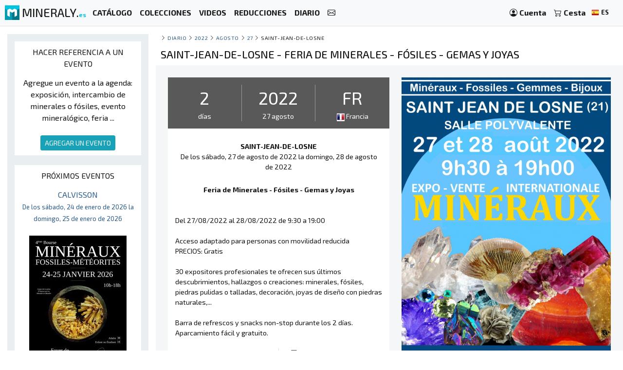

--- FILE ---
content_type: text/html; charset=UTF-8
request_url: https://mineraly.es/calendario/2022/agosto/27/francia-saint-jean-de-losne/feria-de-minerales-fosiles-gemas-y-joyas
body_size: 8178
content:
<!DOCTYPE html>
<html xmlns:og="http://ogp.me/ns#" lang="es">
    <head>

                                    <!-- Google tag (gtag.js) -->
                <script async src="https://www.googletagmanager.com/gtag/js?id=G-3HPTYBT877"></script>
                <script>
                window.dataLayer = window.dataLayer || [];
                function gtag(){dataLayer.push(arguments);}
                gtag('js', new Date());
                gtag('config', 'G-3HPTYBT877');
                </script>
                <!-- Google tag (gtag.js) -->
                <script async src="https://www.googletagmanager.com/gtag/js?id=G-G9MWB7YLDE"></script>
                <script>
                window.dataLayer = window.dataLayer || [];
                function gtag(){dataLayer.push(arguments);}
                gtag('js', new Date());
                gtag('config', 'G-G9MWB7YLDE');
                </script>
                    
        <meta charset="utf-8">
        <meta name="theme-color" content="#343a40">
        <meta http-equiv="X-UA-Compatible" content="IE=edge">
        <meta content="width=device-width, initial-scale=1, maximum-scale=4, user-scalable=yes" name="viewport">
        
                     
    <meta name="author" content="Ravaka & Mineraly">
<title>Saint-Jean-de-Losne, Feria de Minerales - Fósiles - Gemas y Joyas</title>
    <meta name="description" content="Saint-Jean-de-Losne | de los 27 agosto 2022 la 28 agosto 2022 | Del 27/08/2022 al 28/08/2022 de 9:30 a 19:00   Acceso adaptado para personas con movilidad reducida  PRECIOS:...">
    <meta property="og:type" content="article" />
    <meta property="og:title" content="Saint-Jean-de-Losne, Feria de Minerales - Fósiles - Gemas y Joyas" />
    <meta property="og:description" content="Saint-Jean-de-Losne | de los 27 agosto 2022 la 28 agosto 2022 | Del 27/08/2022 al 28/08/2022 de 9:30 a 19:00   Acceso adaptado para personas con movilidad reducida  PRECIOS:..." />
    <meta property="og:url" content="https://mineraly.es/calendario/2022/agosto/27/francia-saint-jean-de-losne/feria-de-minerales-fosiles-gemas-y-joyas" />
    <meta property="og:image" content="https://mineraly.es/calendar/169-salon-mineraux-fossiles-gemmes-et-bijoux.jpg" />

<script type="application/ld+json">
{
    "@context": "http:\/\/schema.org\/",
    "@type": "Event",
    "url": "https:\/\/mineraly.es\/calendario\/2022\/agosto\/27\/francia-saint-jean-de-losne\/feria-de-minerales-fosiles-gemas-y-joyas",
    "name": "Feria de Minerales - F\u00f3siles - Gemas y Joyas",
    "description": "Del 27\/08\/2022 al 28\/08\/2022 de 9:30 a 19:00\r\n\r\n Acceso adaptado para personas con movilidad reducida\r\n PRECIOS: Gratis\r\n\r\n 30 expositores profesionales te ofrecen sus \u00faltimos descubrimientos, hallazgos o creaciones: minerales, f\u00f3siles, piedras pulidas o talladas, decoraci\u00f3n, joyas de dise\u00f1o con piedras naturales,...\r\n\r\n Barra de refrescos y snacks non-stop durante los 2 d\u00edas.\r\n Aparcamiento f\u00e1cil y gratuito.",
    "startDate": "2022-08-27T00:00:00+02:00",
    "endDate": "2022-08-28T00:00:00+02:00",
    "location": {
        "@type": "Place",
        "name": "Place du Port Bernard",
        "address": {
            "@type": "PostalAddress",
            "streetAddress": "Salle polyvalente",
            "addressLocality": "Saint-Jean-de-Losne",
            "postalCode": null,
            "addressCountry": "FR"
        }
    },
    "image": [
        "https:\/\/mineraly.es\/calendar\/169-salon-mineraux-fossiles-gemmes-et-bijoux.jpg"
    ]
}
</script>
        
                        <link rel="icon" type="image/png" href="/assets/mineraly/img/favicon.png?version=4.31">
        
        <link rel="stylesheet" href="https://cdn.jsdelivr.net/npm/bootstrap@4.6.0/dist/css/bootstrap.min.css">
        <link rel="stylesheet" href="https://cdn.jsdelivr.net/npm/bootstrap-slider@11.0.2/dist/css/bootstrap-slider.min.css">
                    <link rel="stylesheet" href="https://cdn.jsdelivr.net/npm/leaflet@1.7.1/dist/leaflet.css">
                
        <link rel="stylesheet" href="/assets/mineraly/css/main.min.css?version=4.31">
        <link rel="stylesheet" href="https://fonts.googleapis.com/css?family=Exo+2:300,300i,400,400i,500,500i,600,600i,700,700i,800&display=swap">
        <link rel="stylesheet" href="https://cdn.jsdelivr.net/npm/bootstrap-icons@1.11.3/font/bootstrap-icons.min.css">

    </head>
    <body>

        
    <nav class="navbar fixed-top navbar-expand-lg navbar-light bg-light navbar-zone border-bottom">
    
    <a class="navbar-brand" href="/" title="Minerales, cristales, fósiles y meteoritos coleccionables.">
        <img src="/assets/mineraly/img/logo.png?version=4.31" width="30" height="30" class="align-top" alt="Minerales, cristales, fósiles y meteoritos coleccionables." title="Minerales, cristales, fósiles y meteoritos coleccionables.">
        <span class="d-none d-sm-inline sitename">MINERALY.<small class="d-none d-sm-inline color-mineraly"><b>es</b></small></span>
    </a>

    <div class="collapse navbar-collapse" id="navbarNav">
        <ul class="navbar-nav mr-auto">
                        <li class="nav-item active">
                <a class="nav-link" href="/shop" title="Catálogo de productos a la venta"><b>CATÁLOGO</b></a>
            </li>
            <li class="nav-item active">
                <a class="nav-link" href="/shop/collections" title="Colecciones de productos a la venta"><b>COLECCIONES</b></a>
            </li>
            <li class="nav-item active">
                <a class="nav-link" href="/shop/videos" title="Videos de productos a la venta"><b>VIDEOS</b></a>
            </li>
            <li class="nav-item active">
                <a class="nav-link" href="/codigos-de-descuento" title="Productos en promoción y códigos de descuento"><b>REDUCCIONES</b></a>
            </li>
                        <li class="nav-item active">
                <a class="nav-link" href="/calendario/becas-exposiciones-ferias-salon" title="Ferias y exposiciones"><b>DIARIO</b></a>
            </li>
            <li class="nav-item active">
                <a class="nav-link" href="/contact" title="Contáctenos"><b><i class="bi bi-envelope"></i></b></a>
            </li>
        </ul>
    </div>
    
    <span class="navbar-text">
    
        <div class="d-flex flex-row order-2 order-lg-3">
            <ul class="navbar-nav flex-row">
                <li class="nav-item active d-inline d-sm-inline d-md-none d-lg-none d-xl-none"><span class="nav-link px-2" title="Buscar productos"><i class="bi bi-search" id="search-button"></i></span></li>
                <li class="nav-item active">
                    <a class="nav-link px-2" href="/account" title="Mi cuenta">
                        <i class="bi bi-person-circle"></i> <div class="d-none d-md-inline"><b>Cuenta</b></div>
                    </a>
                </li>
                <li class="nav-item active dropdown" id="nav-basket">
    <a class="nav-link px-2" href="/basket" title="Ver mi carrito">
        <i class="bi bi-cart2"></i> <div class="d-none d-md-inline"><b>Cesta</b></div>
            </a>
</li>
                <li class="nav-item active p-1">
                    <a href="/locales" title="Minerales, cristales, fósiles y meteoritos coleccionables. lengua" rel="nofollow" data-toggle="modal" data-target="#modalLoad">
                        <img src="/assets/img/flags/es.webp?version=4.31" alt="Mineraly lengua es" title="Mineraly Lengua es" width="16px" height="16px"> <small><b>ES</b></small>
                        <i class="bi bi-caret-down text-light"></i>
                    </a>
                </li>
            </ul>
        </div>
    
    </span>
    
    <button class="navbar-toggler" type="button" data-toggle="collapse" data-target="#navbarNav" aria-controls="navbarNav" aria-expanded="false" aria-label="Toggle navigation">
        <span class="navbar-toggler-icon"></span>
    </button>

</nav>

            
        
    <div class="container-fluid" id="main-zone">
        <div class="row">

            <div class="col-12 col-sm-12 col-md-4 col-lg-3 col-xl-3 order-12 order-sm-12 order-md-4 left-col">
                <div class="left-div">
                
                    
                                            <div class="bloc">

    <div class="text-center bloc-title">
        HACER REFERENCIA A UN EVENTO
    </div>

    <div class="row">
        <div class="col-12 calendar-menu text-center">

            Agregue un evento a la agenda: exposición, intercambio de minerales o fósiles, evento mineralógico, feria ...
            <br><br>
            <a href="/calendario/anadir" title="Agregar un evento">
                <button class="btn btn-sm btn-info">AGREGAR UN EVENTO</button>
            </a>
            
        </div>
    </div>
    
</div>
                                        
                    <div id="category-zone">
                        <div class="bloc">

    <div class="text-center bloc-title">
        PRÓXIMOS EVENTOS
    </div>

    <div class="row">
                    <div class="col-12 text-center">
                <a href="/calendario/2026/enero/24/francia-calvisson/iv-feria-de-minerales-fosiles-y-meteoritos" title="IV Feria de Minerales, Fósiles y Meteoritos">
                    CALVISSON<br>
                    <small>
                         
                            De los sábado, 24 de enero de 2026 la domingo, 25 de enero de 2026
                                            </small>
                                            <br><br>
                        <img src="https://mineraly.es/media/cache/page_200/media/calendar/463-4eme-bourse-aux-mineraux-fossiles-et-meteorites.jpg.bak" title="IV Feria de Minerales, Fósiles y Meteoritos" alt="IV Feria de Minerales, Fósiles y Meteoritos">
                                        <br><br>
                </a>
            </div>
                    <div class="col-12 text-center">
                <a href="/calendario/2026/enero/24/francia-saint-jean-le-blanc/46a-feria-de-minerales-fosiles-y-gemas" title="46ª Feria de Minerales, Fósiles y Gemas">
                    SAINT-JEAN-LE-BLANC<br>
                    <small>
                         
                            De los sábado, 24 de enero de 2026 la domingo, 25 de enero de 2026
                                            </small>
                                            <br><br>
                        <img src="https://mineraly.es/media/cache/page_200/media/calendar/479-46eme-salon-mineraux-fossiles-gemmes-meteorites-cristaux-bien-etre-et-bijoux-de-createurs.jpg.bak" title="46ª Feria de Minerales, Fósiles y Gemas" alt="46ª Feria de Minerales, Fósiles y Gemas">
                                        <br><br>
                </a>
            </div>
                    <div class="col-12 text-center">
                <a href="/calendario/2026/enero/31/francia-guilherand-granges/46-a-bolsa-de-minerales-y-fosiles-de-guilherand-granges" title="46.ª Bolsa de Minerales y Fósiles de Guilherand-Granges">
                    GUILHERAND-GRANGES<br>
                    <small>
                         
                            De los sábado, 31 de enero de 2026 la domingo, 1 de febrero de 2026
                                            </small>
                                            <br><br>
                        <img src="https://mineraly.es/media/cache/page_200/calendar/465-46eme-bourse-mineraux-et-fossiles-de-guilherand-granges.jpg" title="46.ª Bolsa de Minerales y Fósiles de Guilherand-Granges" alt="46.ª Bolsa de Minerales y Fósiles de Guilherand-Granges">
                                        <br><br>
                </a>
            </div>
                    <div class="col-12 text-center">
                <a href="/calendario/2026/enero/31/francia-merpins/exposicion-de-minerales-fosiles-y-joyas-de-diseno-2" title="Exposición de minerales, fósiles y joyas de diseño.">
                    MERPINS<br>
                    <small>
                         
                            De los sábado, 31 de enero de 2026 la domingo, 1 de febrero de 2026
                                            </small>
                                            <br><br>
                        <img src="https://mineraly.es/media/cache/page_200/media/calendar/495-salon-mineraux-fossiles-bijoux-de-createur-15.jpg.bak" title="Exposición de minerales, fósiles y joyas de diseño." alt="Exposición de minerales, fósiles y joyas de diseño.">
                                        <br><br>
                </a>
            </div>
                    <div class="col-12 text-center">
                <a href="/calendario/2026/enero/31/francia-villesiscle/1er-salon-de-minerales-fosiles-y-joyas" title="1er Salón de Minerales, Fósiles y Joyas">
                    VILLESISCLE<br>
                    <small>
                         
                            De los sábado, 31 de enero de 2026 la domingo, 1 de febrero de 2026
                                            </small>
                                            <br><br>
                        <img src="https://mineraly.es/media/cache/page_200/media/calendar/497-1er-salon-mineraux-fossiles-bijoux-3.jpg.bak" title="1er Salón de Minerales, Fósiles y Joyas" alt="1er Salón de Minerales, Fósiles y Joyas">
                                        <br><br>
                </a>
            </div>
            </div>
    
</div>
                    </div>

                </div>
            </div>

            <div class="col-12 col-sm-12 col-md-8 col-lg-9 col-xl-9 order-1 order-sm-1 order-md-8">
                <div class="row">
                    
                    <div class="col-12 ariane">
                                                    <a href="/calendario/anadir" title="Agregar un evento" class="float-right d-block d-md-none">
                                <button class="btn btn-sm btn-info calendar-btn-add">AGREGAR UN EVENTO</button>
                            </a>
                                                <i class="bi bi-chevron-right"></i> <a href="/calendario/becas-exposiciones-ferias-salon" title="Ferias y exposiciones">Diario</a>
                                                    <i class="bi bi-chevron-right"></i> <a href="/calendario/2022" title="Exposición mineral año 2022">2022</a>
                                                                            <i class="bi bi-chevron-right"></i> <a href="/calendario/2022/agosto" title="Exposición mineral agosto 2022">agosto</a>
                                                                            <i class="bi bi-chevron-right"></i> <a href="/calendario/2022/agosto/27" title="Exposición mineral 27 agosto 2022">27</a>
                                                                            <i class="bi bi-chevron-right"></i> Saint-Jean-de-Losne
                                                                    </div>
                </div>
    
                
                

<div id="result-zone">

    <div class="row">
        <div class="col-12 h1-head">
                        
            <h1 class="h1-title">Saint-Jean-de-Losne - Feria de Minerales - Fósiles - Gemas y Joyas</h1>
        </div>
    </div>

    <div class="row panel">
        <div class="col-12 col-sm-12 col-md-12 col-lg-6 col-xl-6 panel-full bg-white">

            <div class="panel-items">
                
                <div class="row">
                    <div class="col-4 text-center panel-border-right">
                        <div class="panel-item-value">2</div>
                        <div class="panel-item-unit">días</div>
                    </div>
                    <div class="col-4 text-center panel-border-right">
                        <div class="panel-item-value">2022</div>
                        <div class="panel-item-unit">27 agosto</div>
                    </div>
                    <div class="col-4 text-center">
                        <div class="panel-item-value">FR</div>
                        <div class="panel-item-unit"><img src="/assets/img/flags/fr.webp"> Francia</div>
                    </div>
                </div>

            </div>

            <div class="col-12 panel-details">
                
                <div class="panel-detail text-center">
                    <br>
                    <b>SAINT-JEAN-DE-LOSNE</b><br>
                     
                        De los sábado, 27 de agosto de 2022 la domingo, 28 de agosto de 2022
                                    </div>
                
                <br>
                <div class="text-center"><b>Feria de Minerales - Fósiles - Gemas y Joyas</b></div>
                <br><br>
                Del 27/08/2022 al 28/08/2022 de 9:30 a 19:00<br />
<br />
 Acceso adaptado para personas con movilidad reducida<br />
 PRECIOS: Gratis<br />
<br />
 30 expositores profesionales te ofrecen sus últimos descubrimientos, hallazgos o creaciones: minerales, fósiles, piedras pulidas o talladas, decoración, joyas de diseño con piedras naturales,...<br />
<br />
 Barra de refrescos y snacks non-stop durante los 2 días.<br />
 Aparcamiento fácil y gratuito.<br>
                <br>
                
                <div class="row">
                    <div class="col-6 panel-border-right-light" style="padding:0 25px">
                        
                        Place du Port Bernard<br>                        Salle polyvalente<br>                         Saint-Jean-de-Losne<br>
                        FRANCIA
                        
                    </div>
                    <div class="col-6 small" style="padding:0 25px">
                        
                                                <i class="bi bi-envelope" aria-hidden="true"></i>&nbsp; <a href="mailto:passionmineraux@outlook.fr" target="_blank">passionmineraux@outlook.fr</a><br>                        <i class="bi bi-phone" aria-hidden="true"></i>&nbsp; 0652214459<br>                        <i class="bi bi-person" aria-hidden="true"></i>&nbsp; Association Passion Minéraux
                    </div>
                </div>
                
            </div>

        </div>
        <div class="col-12 col-sm-12 col-md-12 col-lg-6 col-xl-6 panel-left">
            <img src="https://mineraly.es/media/cache/page_600/calendar/169-salon-mineraux-fossiles-gemmes-et-bijoux.jpg" class="width-100" title="Feria de Minerales - Fósiles - Gemas y Joyas" alt="Feria de Minerales - Fósiles - Gemas y Joyas">
        </div>
    </div>

    <div class="row">
        <div class="col-12 calendar-map">
            <div id="map-event"></div>
        </div>
    </div>

</div>

                
                    <div class="row">
        <div class="col-12 product-zone-title">
            Para descubrir en la tienda :
        </div>
                    <div class="col product-zone">
                                <div class="product-box h-100">
        <div class="search-links">
                            <div class="product_basket_17285">
                                        
    <a href="/basket/add/17285/min" data-toggle="modal" data-target="#modalLoad" class="add-basket" title="Añadir a la cesta" rel="nofollow">
                    <span class="search-link text-dark">
                <i class="bi bi-cart2"></i> 
            </span>
            </a>

                </div>
                    </div>
        <div class="product-box-image">
                                                <div class="triangle triangle-medium triangle-new"></div><div class="triangle-text triangle-text-medium triangle-text-new">NEW</div>
                                                    <a href="/shop/los-fosiles/fosiles-pulidos/amonita/17285" title="Fósil de amonita: autenticidad garantizada" id="media_17285"><img src="https://mineraly.es/media/cache/square_200/product/2025/12/17285/ammonite-sciee-023.jpg" alt="Amonita pulida para muebles de colección – Tesoro de Madagascar" title="Amonita pulida para muebles de colección – Tesoro de Madagascar" width="100%" height="100%"></a>
        </div>
        <div class="product-box-head">
            <div class="product-box-price">
                                                    <div class=""><b>
                        49<sup>€</sup>
                    </b></div>
                            </div>
            <div class="product-box-title">
                                                                <a href="/shop/los-fosiles/fosiles-pulidos/amonita/17285" title="Fósil de amonita: autenticidad garantizada">
                    <img src="/assets/img/flags/mg.webp?version=4.31" alt="Madagascar" title="Amonita minerales de Madagascar" width="16px" height="16px"> amonita
                </a>
            </div>
        </div>
        <div class="product-box-info">
                            <div class="text-center">
                    <small>
                        345 gramos | 
                                                    150x125x15 mm
                                            </small>
                    <div class="pt-2 pb-2">
                        <a href="/shop/los-fosiles/fosiles-pulidos/amonita/17285" title="Fósil de amonita: autenticidad garantizada" class="rounded product-box-button pr-2 pl-2">
                            ver el producto
                        </a>
                    </div>
                </div>
                    </div>
    </div>


            </div>
                    <div class="col product-zone">
                                <div class="product-box h-100">
        <div class="search-links">
                            <div class="product_basket_17547">
                                        
    <a href="/basket/add/17547/min" data-toggle="modal" data-target="#modalLoad" class="add-basket" title="Añadir a la cesta" rel="nofollow">
                    <span class="search-link text-dark">
                <i class="bi bi-cart2"></i> 
            </span>
            </a>

                </div>
                    </div>
        <div class="product-box-image">
                                                <div class="triangle triangle-medium triangle-new"></div><div class="triangle-text triangle-text-medium triangle-text-new">NEW</div>
                                                    <a href="/shop/cristales/cristales-en-ganga/mica/17547" title="Mica sobre cuarzo blanco afgano" id="media_17547"><img src="https://mineraly.es/media/cache/square_200/product/2025/10/17547/mica-tourmaline-04.JPG" alt="Mica cristalizada sobre cuarzo blanco de Afganistán." title="Mica cristalizada sobre cuarzo blanco de Afganistán." width="100%" height="100%"></a>
        </div>
        <div class="product-box-head">
            <div class="product-box-price">
                                                    <div class=""><b>
                        69<sup>€</sup>
                    </b></div>
                            </div>
            <div class="product-box-title">
                                                                <a href="/shop/cristales/cristales-en-ganga/mica/17547" title="Mica sobre cuarzo blanco afgano">
                    <img src="/assets/img/flags/af.webp?version=4.31" alt="Afganistán" title="Mica minerales de Afganistán" width="16px" height="16px"> mica
                </a>
            </div>
        </div>
        <div class="product-box-info">
                            <div class="text-center">
                    <small>
                        460 gramos | 
                                                    130x60x65 mm
                                            </small>
                    <div class="pt-2 pb-2">
                        <a href="/shop/cristales/cristales-en-ganga/mica/17547" title="Mica sobre cuarzo blanco afgano" class="rounded product-box-button pr-2 pl-2">
                            ver el producto
                        </a>
                    </div>
                </div>
                    </div>
    </div>


            </div>
                    <div class="col product-zone">
                                <div class="product-box h-100">
        <div class="search-links">
                            <div class="product_basket_17629">
                                        
    <a href="/basket/add/17629/min" data-toggle="modal" data-target="#modalLoad" class="add-basket" title="Añadir a la cesta" rel="nofollow">
                    <span class="search-link text-dark">
                <i class="bi bi-cart2"></i> 
            </span>
            </a>

                </div>
                    </div>
        <div class="product-box-image">
                                                <div class="triangle triangle-medium triangle-new"></div><div class="triangle-text triangle-text-medium triangle-text-new">NEW</div>
                                                    <a href="/shop/cristales/cristales-en-ganga/epidote/17629" title="Epidota verde sobre una matriz de Marruecos" id="media_17629"><img src="https://mineraly.es/media/cache/square_200/product/2025/11/17629/epidote-cristaux-11.jpg" alt="Epidota verde marroquí sobre una matriz natural" title="Epidota verde marroquí sobre una matriz natural" width="100%" height="100%"></a>
        </div>
        <div class="product-box-head">
            <div class="product-box-price">
                                                    <div class=""><b>
                        69<sup>€</sup>
                    </b></div>
                            </div>
            <div class="product-box-title">
                                                                <a href="/shop/cristales/cristales-en-ganga/epidote/17629" title="Epidota verde sobre una matriz de Marruecos">
                    <img src="/assets/img/flags/ma.webp?version=4.31" alt="Marruecos" title="Epidote minerales de Marruecos" width="16px" height="16px"> epidote
                </a>
            </div>
        </div>
        <div class="product-box-info">
                            <div class="text-center">
                    <small>
                        210 gramos | 
                                                    90x70x40 mm
                                            </small>
                    <div class="pt-2 pb-2">
                        <a href="/shop/cristales/cristales-en-ganga/epidote/17629" title="Epidota verde sobre una matriz de Marruecos" class="rounded product-box-button pr-2 pl-2">
                            ver el producto
                        </a>
                    </div>
                </div>
                    </div>
    </div>


            </div>
                    <div class="col product-zone">
                                <div class="product-box h-100">
        <div class="search-links">
                            <div class="product_basket_17581">
                                        
    <a href="/basket/add/17581/min" data-toggle="modal" data-target="#modalLoad" class="add-basket" title="Añadir a la cesta" rel="nofollow">
                    <span class="search-link text-dark">
                <i class="bi bi-cart2"></i> 
            </span>
            </a>

                </div>
                    </div>
        <div class="product-box-image">
                                                <div class="triangle triangle-medium triangle-new"></div><div class="triangle-text triangle-text-medium triangle-text-new">NEW</div>
                                                    <a href="/shop/cristales/cristalizacion/baritina/17581" title="Cristales de barita Marruecos" id="media_17581"><img src="https://mineraly.es/media/cache/square_200/product/2025/11/17581/barytine-brune-cristaux-27.jpg" alt="Barita cristalina del yacimiento de Ouichane" title="Barita cristalina del yacimiento de Ouichane" width="100%" height="100%"></a>
        </div>
        <div class="product-box-head">
            <div class="product-box-price">
                                                    <div class=""><b>
                        59<sup>€</sup>
                    </b></div>
                            </div>
            <div class="product-box-title">
                                                                <a href="/shop/cristales/cristalizacion/baritina/17581" title="Cristales de barita Marruecos">
                    <img src="/assets/img/flags/ma.webp?version=4.31" alt="Marruecos" title="Baritina minerales de Marruecos" width="16px" height="16px"> baritina
                </a>
            </div>
        </div>
        <div class="product-box-info">
                            <div class="text-center">
                    <small>
                        225 gramos | 
                                                    95x60x55 mm
                                            </small>
                    <div class="pt-2 pb-2">
                        <a href="/shop/cristales/cristalizacion/baritina/17581" title="Cristales de barita Marruecos" class="rounded product-box-button pr-2 pl-2">
                            ver el producto
                        </a>
                    </div>
                </div>
                    </div>
    </div>


            </div>
                    <div class="col product-zone">
                                <div class="product-box h-100">
        <div class="search-links">
                            <div class="product_basket_17578">
                                        
    <a href="/basket/add/17578/min" data-toggle="modal" data-target="#modalLoad" class="add-basket" title="Añadir a la cesta" rel="nofollow">
                    <span class="search-link text-dark">
                <i class="bi bi-cart2"></i> 
            </span>
            </a>

                </div>
                    </div>
        <div class="product-box-image">
                                                <div class="triangle triangle-medium triangle-new"></div><div class="triangle-text triangle-text-medium triangle-text-new">NEW</div>
                                                    <a href="/shop/cristales/cristalizacion/baritina/17578" title="cristales laminares de barita" id="media_17578"><img src="https://mineraly.es/media/cache/square_200/product/2025/11/17578/barytine-brune-cristaux-24.jpg" alt="Cristales laminares de barita marroquí" title="Cristales laminares de barita marroquí" width="100%" height="100%"></a>
        </div>
        <div class="product-box-head">
            <div class="product-box-price">
                                                    <div class=""><b>
                        49<sup>€</sup>
                    </b></div>
                            </div>
            <div class="product-box-title">
                                                                <a href="/shop/cristales/cristalizacion/baritina/17578" title="cristales laminares de barita">
                    <img src="/assets/img/flags/ma.webp?version=4.31" alt="Marruecos" title="Baritina minerales de Marruecos" width="16px" height="16px"> baritina
                </a>
            </div>
        </div>
        <div class="product-box-info">
                            <div class="text-center">
                    <small>
                        190 gramos | 
                                                    120x65x45 mm
                                            </small>
                    <div class="pt-2 pb-2">
                        <a href="/shop/cristales/cristalizacion/baritina/17578" title="cristales laminares de barita" class="rounded product-box-button pr-2 pl-2">
                            ver el producto
                        </a>
                    </div>
                </div>
                    </div>
    </div>


            </div>
                    <div class="col product-zone">
                                <div class="product-box h-100">
        <div class="search-links">
                            <div class="product_basket_17627">
                                        
    <a href="/basket/add/17627/min" data-toggle="modal" data-target="#modalLoad" class="add-basket" title="Añadir a la cesta" rel="nofollow">
                    <span class="search-link text-dark">
                <i class="bi bi-cart2"></i> 
            </span>
            </a>

                </div>
                    </div>
        <div class="product-box-image">
                                                <div class="triangle triangle-medium triangle-new"></div><div class="triangle-text triangle-text-medium triangle-text-new">NEW</div>
                                                    <a href="/shop/cristales/cristales-en-ganga/epidote/17627" title="Espécimen de epidote Marruecos" id="media_17627"><img src="https://mineraly.es/media/cache/square_200/product/2025/11/17627/epidote-cristaux-09.jpg" alt="Epidote de Imilchil en la roca original" title="Epidote de Imilchil en la roca original" width="100%" height="100%"></a>
        </div>
        <div class="product-box-head">
            <div class="product-box-price">
                                                    <div class=""><b>
                        49<sup>€</sup>
                    </b></div>
                            </div>
            <div class="product-box-title">
                                                                <a href="/shop/cristales/cristales-en-ganga/epidote/17627" title="Espécimen de epidote Marruecos">
                    <img src="/assets/img/flags/ma.webp?version=4.31" alt="Marruecos" title="Epidote minerales de Marruecos" width="16px" height="16px"> epidote
                </a>
            </div>
        </div>
        <div class="product-box-info">
                            <div class="text-center">
                    <small>
                        125 gramos | 
                                                    80x50x40 mm
                                            </small>
                    <div class="pt-2 pb-2">
                        <a href="/shop/cristales/cristales-en-ganga/epidote/17627" title="Espécimen de epidote Marruecos" class="rounded product-box-button pr-2 pl-2">
                            ver el producto
                        </a>
                    </div>
                </div>
                    </div>
    </div>


            </div>
                    <div class="col product-zone">
                                <div class="product-box h-100">
        <div class="search-links">
                            <div class="product_basket_17282">
                                        
    <a href="/basket/add/17282/min" data-toggle="modal" data-target="#modalLoad" class="add-basket" title="Añadir a la cesta" rel="nofollow">
                    <span class="search-link text-dark">
                <i class="bi bi-cart2"></i> 
            </span>
            </a>

                </div>
                    </div>
        <div class="product-box-image">
                                                <div class="triangle triangle-medium triangle-new"></div><div class="triangle-text triangle-text-medium triangle-text-new">NEW</div>
                                                    <a href="/shop/los-fosiles/fosiles-pulidos/amonita/17282" title="Salón de Amonita Pulida – Encanto Bruto y Pulido" id="media_17282"><img src="https://mineraly.es/media/cache/square_200/product/2025/12/17282/ammonite-sciee-017.jpg" alt="Decoración de sala de estar con fósil de amonita: espécimen geológico crudo/pulido" title="Decoración de sala de estar con fósil de amonita: espécimen geológico crudo/pulido" width="100%" height="100%"></a>
        </div>
        <div class="product-box-head">
            <div class="product-box-price">
                                                    <div class=""><b>
                        49<sup>€</sup>
                    </b></div>
                            </div>
            <div class="product-box-title">
                                                                <a href="/shop/los-fosiles/fosiles-pulidos/amonita/17282" title="Salón de Amonita Pulida – Encanto Bruto y Pulido">
                    <img src="/assets/img/flags/mg.webp?version=4.31" alt="Madagascar" title="Amonita minerales de Madagascar" width="16px" height="16px"> amonita
                </a>
            </div>
        </div>
        <div class="product-box-info">
                            <div class="text-center">
                    <small>
                        345 gramos | 
                                                    155x125x55 mm
                                            </small>
                    <div class="pt-2 pb-2">
                        <a href="/shop/los-fosiles/fosiles-pulidos/amonita/17282" title="Salón de Amonita Pulida – Encanto Bruto y Pulido" class="rounded product-box-button pr-2 pl-2">
                            ver el producto
                        </a>
                    </div>
                </div>
                    </div>
    </div>


            </div>
                    <div class="col product-zone">
                                <div class="product-box product-box-pro h-100">
        <div class="search-links">
                            <div class="product_basket_17904">
                                        
    <a href="/basket/add/17904/min" data-toggle="modal" data-target="#modalLoad" class="add-basket" title="Añadir a la cesta" rel="nofollow">
                    <span class="search-link text-danger">
                <i class="bi bi-cart2"></i> 
            </span>
            </a>

                </div>
                    </div>
        <div class="product-box-image">
                            <div class="icone-pro-min">
                    <i class="bi bi-lock-fill"></i> PRO
                </div>
                                    <a href="/shop/objetos/rebanadas/aragonita/17904" title="Rebanada de piedra de aragonita verde natural España 585gr mm" id="media_17904"><img src="https://mineraly.es/media/cache/square_200/product/pro/17904-aragonite-085517.jpg" alt="Rebanada de piedra de aragonita verde natural" title="Rebanada de piedra de aragonita verde natural" width="100%" height="100%"></a>
        </div>
        <div class="product-box-head">
            <div class="product-box-price">
                                                    <a href="/pro/info" class="text-danger small" data-toggle="modal" data-target="#modalLoad" title="Productos reservados a profesionales y revendedores de minerales.">
                        <i class="bi bi-question-circle-fill"></i>
                    </a>
                            </div>
            <div class="product-box-title">
                                                                <a href="/shop/objetos/rebanadas/aragonita/17904" title="Rebanada de piedra de aragonita verde natural España 585gr mm">
                    <img src="/assets/img/flags/es.webp?version=4.31" alt="España" title="Aragonita minerales de España" width="16px" height="16px"> aragonita
                </a>
            </div>
        </div>
        <div class="product-box-info">
                            <div class="text-center">
                    <small>
                        585 gramos | 
                                                    9 productos
                                            </small>
                    <div class="pt-2 pb-2">
                        <a href="/shop/objetos/rebanadas/aragonita/17904" title="Rebanada de piedra de aragonita verde natural España 585gr mm" class="rounded product-box-button-pro pr-2 pl-2">
                            ver el producto
                        </a>
                    </div>
                </div>
                    </div>
    </div>


            </div>
                    <div class="col product-zone">
                                <div class="product-box h-100">
        <div class="search-links">
                            <div class="product_basket_17476">
                                        
    <a href="/basket/add/17476/min" data-toggle="modal" data-target="#modalLoad" class="add-basket" title="Añadir a la cesta" rel="nofollow">
                    <span class="search-link text-dark">
                <i class="bi bi-cart2"></i> 
            </span>
            </a>

                </div>
                    </div>
        <div class="product-box-image">
                                                <div class="triangle triangle-medium triangle-new"></div><div class="triangle-text triangle-text-medium triangle-text-new">NEW</div>
                                                    <a href="/shop/adorno/piedras-pulidas/labradorita/17476" title="Adorno de Labradorita 1,655 kg Piedra Natural" id="media_17476"><img src="https://mineraly.es/media/cache/square_200/product/2025/12/17476/labradorite-madagascar-201.jpg" alt="Adorno de labradorita pulida, piedra natural" title="Adorno de labradorita pulida, piedra natural" width="100%" height="100%"></a>
        </div>
        <div class="product-box-head">
            <div class="product-box-price">
                                                    <div class=""><b>
                        79<sup>€</sup>
                    </b></div>
                            </div>
            <div class="product-box-title">
                                                                <a href="/shop/adorno/piedras-pulidas/labradorita/17476" title="Adorno de Labradorita 1,655 kg Piedra Natural">
                    <img src="/assets/img/flags/mg.webp?version=4.31" alt="Madagascar" title="Labradorita minerales de Madagascar" width="16px" height="16px"> labradorita
                </a>
            </div>
        </div>
        <div class="product-box-info">
                            <div class="text-center">
                    <small>
                        1.66 kilo | 
                                                    125x55x135 mm
                                            </small>
                    <div class="pt-2 pb-2">
                        <a href="/shop/adorno/piedras-pulidas/labradorita/17476" title="Adorno de Labradorita 1,655 kg Piedra Natural" class="rounded product-box-button pr-2 pl-2">
                            ver el producto
                        </a>
                    </div>
                </div>
                    </div>
    </div>


            </div>
                    <div class="col product-zone">
                                <div class="product-box h-100">
        <div class="search-links">
                            <div class="product_basket_17475">
                                        
    <a href="/basket/add/17475/min" data-toggle="modal" data-target="#modalLoad" class="add-basket" title="Añadir a la cesta" rel="nofollow">
                    <span class="search-link text-dark">
                <i class="bi bi-cart2"></i> 
            </span>
            </a>

                </div>
                    </div>
        <div class="product-box-image">
                                                <div class="triangle triangle-medium triangle-new"></div><div class="triangle-text triangle-text-medium triangle-text-new">NEW</div>
                                                    <a href="/shop/adorno/piedras-pulidas/labradorita/17475" title="Pequeño adorno de labradorita pulida (1015 g)" id="media_17475"><img src="https://mineraly.es/media/cache/square_200/product/2025/12/17475/labradorite-madagascar-195.jpg" alt="Pequeño adorno de labradorita pulida, Madagascar" title="Pequeño adorno de labradorita pulida, Madagascar" width="100%" height="100%"></a>
        </div>
        <div class="product-box-head">
            <div class="product-box-price">
                                                    <div class=""><b>
                        49<sup>€</sup>
                    </b></div>
                            </div>
            <div class="product-box-title">
                                                                <a href="/shop/adorno/piedras-pulidas/labradorita/17475" title="Pequeño adorno de labradorita pulida (1015 g)">
                    <img src="/assets/img/flags/mg.webp?version=4.31" alt="Madagascar" title="Labradorita minerales de Madagascar" width="16px" height="16px"> labradorita
                </a>
            </div>
        </div>
        <div class="product-box-info">
                            <div class="text-center">
                    <small>
                        1.02 kilo | 
                                                    100x40x110 mm
                                            </small>
                    <div class="pt-2 pb-2">
                        <a href="/shop/adorno/piedras-pulidas/labradorita/17475" title="Pequeño adorno de labradorita pulida (1015 g)" class="rounded product-box-button pr-2 pl-2">
                            ver el producto
                        </a>
                    </div>
                </div>
                    </div>
    </div>


            </div>
                    <div class="col product-zone">
                                <div class="product-box h-100">
        <div class="search-links">
                            <div class="product_basket_17596">
                                        
    <a href="/basket/add/17596/min" data-toggle="modal" data-target="#modalLoad" class="add-basket" title="Añadir a la cesta" rel="nofollow">
                    <span class="search-link text-dark">
                <i class="bi bi-cart2"></i> 
            </span>
            </a>

                </div>
                    </div>
        <div class="product-box-image">
                                                <div class="triangle triangle-medium triangle-new"></div><div class="triangle-text triangle-text-medium triangle-text-new">NEW</div>
                                                    <a href="/shop/cristales/cristales-en-ganga/fluorite/17596" title="Fluorita verde de Tourog" id="media_17596"><img src="https://mineraly.es/media/cache/square_200/product/2025/11/17596/fluorite-cube-cristal-14.jpg" alt="Ejemplar geológico de fluorita: piedra marroquí con cristales" title="Ejemplar geológico de fluorita: piedra marroquí con cristales" width="100%" height="100%"></a>
        </div>
        <div class="product-box-head">
            <div class="product-box-price">
                                                    <div class=""><b>
                        49<sup>€</sup>
                    </b></div>
                            </div>
            <div class="product-box-title">
                                                                <a href="/shop/cristales/cristales-en-ganga/fluorite/17596" title="Fluorita verde de Tourog">
                    <img src="/assets/img/flags/ma.webp?version=4.31" alt="Marruecos" title="Fluorita minerales de Marruecos" width="16px" height="16px"> fluorita
                </a>
            </div>
        </div>
        <div class="product-box-info">
                            <div class="text-center">
                    <small>
                        270 gramos | 
                                                    100x75x35 mm
                                            </small>
                    <div class="pt-2 pb-2">
                        <a href="/shop/cristales/cristales-en-ganga/fluorite/17596" title="Fluorita verde de Tourog" class="rounded product-box-button pr-2 pl-2">
                            ver el producto
                        </a>
                    </div>
                </div>
                    </div>
    </div>


            </div>
                    <div class="col product-zone">
                                <div class="product-box h-100">
        <div class="search-links">
                            <div class="product_basket_17593">
                                        
    <a href="/basket/add/17593/min" data-toggle="modal" data-target="#modalLoad" class="add-basket" title="Añadir a la cesta" rel="nofollow">
                    <span class="search-link text-dark">
                <i class="bi bi-cart2"></i> 
            </span>
            </a>

                </div>
                    </div>
        <div class="product-box-image">
                                                <div class="triangle triangle-medium triangle-new"></div><div class="triangle-text triangle-text-medium triangle-text-new">NEW</div>
                                                    <a href="/shop/cristales/cristales-en-ganga/fluorite/17593" title="Fluorita verde de Marruecos - Ejemplar mineral en bruto" id="media_17593"><img src="https://mineraly.es/media/cache/square_200/product/2025/11/17593/fluorite-cube-cristal-11.jpg" alt="Fluorita verde de Marruecos: Ejemplar de colección sobre ganga" title="Fluorita verde de Marruecos: Ejemplar de colección sobre ganga" width="100%" height="100%"></a>
        </div>
        <div class="product-box-head">
            <div class="product-box-price">
                                                    <div class=""><b>
                        89<sup>€</sup>
                    </b></div>
                            </div>
            <div class="product-box-title">
                                                                <a href="/shop/cristales/cristales-en-ganga/fluorite/17593" title="Fluorita verde de Marruecos - Ejemplar mineral en bruto">
                    <img src="/assets/img/flags/ma.webp?version=4.31" alt="Marruecos" title="Fluorita minerales de Marruecos" width="16px" height="16px"> fluorita
                </a>
            </div>
        </div>
        <div class="product-box-info">
                            <div class="text-center">
                    <small>
                        670 gramos | 
                                                    130x100x60 mm
                                            </small>
                    <div class="pt-2 pb-2">
                        <a href="/shop/cristales/cristales-en-ganga/fluorite/17593" title="Fluorita verde de Marruecos - Ejemplar mineral en bruto" class="rounded product-box-button pr-2 pl-2">
                            ver el producto
                        </a>
                    </div>
                </div>
                    </div>
    </div>


            </div>
            </div>


            </div>
        </div>
    </div>

                <div class="container-fluid footer">
        <div class="row">
            <div class="col-12 text-center">
                
                <div class="footer-link">
                                                                                                                        <a href="/info/condiciones-generales-de-venta-y-uso" title="Condiciones generales de venta y uso">Condiciones</a>&nbsp;&bull;&nbsp;
                                                                                                                            <a href="/info/notas-legales" title="Notas legales">Notas legales</a>&nbsp;&bull;&nbsp;
                                                                                                                            <a href="/info/declaracion-de-privacidad" title="Confidencialidad">Confidencialidad</a>&nbsp;&bull;&nbsp;
                                                                                                                            <a href="/info/quienes-somos" title="Quiénes somos ?">Quiénes somos ?</a>&nbsp;&bull;&nbsp;
                                                                                                                            <a href="/info/devolucion-y-entrega" title="Política de devolución y tiempos de entrega">Devolución y entrega</a>&nbsp;&bull;&nbsp;
                                                                <a href="/pro/info" data-toggle="modal" data-target="#modalLoad" title="Crea una cuenta profesional">
                        Acceso profesional
                    </a>&nbsp;&bull;&nbsp;
                    Ravaka <b>&</b> Mineraly Rennes France
                </div>
                
                <div class="footer-link-social">
                    <a href="/blog" title="Blog Mineraly"><i class="bi bi-file-earmark-text-fill"></i> Blog Mineraly</a> 
                                                                <a href="https://www.facebook.com/mineraly.fr/" target="_blank" title="Ravaka et Mineraly Facebook"><i class="bi bi-facebook"></i> Facebook</a>
                                            <a href="https://www.instagram.com/mineraly.fr/" target="_blank" title="Ravaka et Mineraly Instagram"><i class="bi bi-instagram"></i> Instagram</a>
                                        &nbsp; <i class="bi bi-telephone"></i> 07 67 76 45 88 &nbsp; <i class="bi bi-envelope"></i> <a href="mailto:contact&commat;mineraly&period;es" title="Contacte con nosotros por correo electrónico">contact&commat;mineraly&period;es</a> &nbsp; <i class="bi bi-globe"></i> <a href="https://mineraly.fr" target="_blank" title="Minerales, cristales, fósiles y meteoritos coleccionables.">https://mineraly.fr</a> &nbsp; <i class="bi bi-globe"></i> <a href="https://cristaly.eu/es" target="_blank" title="Venta de cristales, minerales, fósiles y piedras de colección: piezas únicas, raras, estéticas u originales para colección y ornamentación">https://cristaly.eu/es</a>
                </div>

                <div class="footer-link-locale">
                                                                <a href="https://mineraly.fr" title="Français : https://mineraly.fr">
                            <img src="/assets/img/flags/fr.webp?version=4.31" alt="Français : https://mineraly.fr" title="Français : https://mineraly.fr" width="16px" height="16px"> mineraly.fr
                        </a>
                                                    &bull;
                                                                    <a href="https://mineraly.co.uk" title="English : https://mineraly.co.uk">
                            <img src="/assets/img/flags/gb.webp?version=4.31" alt="English : https://mineraly.co.uk" title="English : https://mineraly.co.uk" width="16px" height="16px"> mineraly.co.uk
                        </a>
                                                    &bull;
                                                                    <a href="https://mineraly.com.de" title="Deutsch : https://mineraly.com.de">
                            <img src="/assets/img/flags/de.webp?version=4.31" alt="Deutsch : https://mineraly.com.de" title="Deutsch : https://mineraly.com.de" width="16px" height="16px"> mineraly.com.de
                        </a>
                                                    &bull;
                                                                    <a href="https://mineraly.it" title="Italiano : https://mineraly.it">
                            <img src="/assets/img/flags/it.webp?version=4.31" alt="Italiano : https://mineraly.it" title="Italiano : https://mineraly.it" width="16px" height="16px"> mineraly.it
                        </a>
                                                    &bull;
                                                                    <a href="https://mineraly.es" title="Español : https://mineraly.es">
                            <img src="/assets/img/flags/es.webp?version=4.31" alt="Español : https://mineraly.es" title="Español : https://mineraly.es" width="16px" height="16px"> mineraly.es
                        </a>
                                                    &bull;
                                                                    <a href="https://mineraly.nl" title="Nederlands : https://mineraly.nl">
                            <img src="/assets/img/flags/nl.webp?version=4.31" alt="Nederlands : https://mineraly.nl" title="Nederlands : https://mineraly.nl" width="16px" height="16px"> mineraly.nl
                        </a>
                                                    &bull;
                                                                    <a href="https://mineraly.pt" title="Português : https://mineraly.pt">
                            <img src="/assets/img/flags/pt.webp?version=4.31" alt="Português : https://mineraly.pt" title="Português : https://mineraly.pt" width="16px" height="16px"> mineraly.pt
                        </a>
                                                    &bull;
                                                                    <a href="https://mineraly.se" title="Sverige : https://mineraly.se">
                            <img src="/assets/img/flags/se.webp?version=4.31" alt="Sverige : https://mineraly.se" title="Sverige : https://mineraly.se" width="16px" height="16px"> mineraly.se
                        </a>
                                                            </div>
                
                <div class="footer-link-payment">
                    <img src="/assets/img/logo-paypal.png?version=4.31" alt="Metodos de pago Paypal" title="Metodos de pago Paypal" width="33px" height="20px">
                    <img src="/assets/img/logo-visa.png?version=4.31" alt="Metodos de pago Visa" title="Metodos de pago Visa" width="33px" height="20px">
                    <img src="/assets/img/logo-mastercard.png?version=4.31" alt="Metodos de pago Mastercard" title="Metodos de pago Mastercard" width="33px" height="20px">
                    <img src="/assets/img/logo-amex.png?version=4.31" alt="Metodos de pago Amex" title="Metodos de pago Amex" width="33px" height="20px">
                    <img src="/assets/img/logo-check.png?version=4.31" alt="Metodos de pago cheque" title="Metodos de pago cheque" width="33px" height="20px">
                    <img src="/assets/img/logo-transfer.png?version=4.31" alt="Metodos de pago transferencia" title="Metodos de pago transferencia" width="33px" height="20px">
                </div>

            </div>
        </div>
    </div>




        
        <div id="modalLoad" class="modal fade modal-refresh" role="dialog">
            <div class="modal-dialog modal-lg">
                <div class="modal-content">
                    <div class="modal-waiting"><div class="spinner-grow text-info modal-spinner"></div><br><br><br><strong>Chargement...</strong><br></div>
                </div>
            </div>
        </div>

        <script src="https://cdn.jsdelivr.net/npm/jquery@3.6.0/dist/jquery.min.js"></script>
        <script src="https://cdn.jsdelivr.net/npm/bootstrap@4.6.0/dist/js/bootstrap.bundle.min.js"></script>
        <script src="https://cdn.jsdelivr.net/npm/bootstrap-slider@11.0.2/dist/bootstrap-slider.min.js"></script>
        <script src="https://cdn.jsdelivr.net/npm/minigrid@3.1.1/src/index.min.js"></script>
        <script src="https://cdn.jsdelivr.net/npm/bootbox@5.5.2/bootbox.all.min.js"></script>
                            <script src="https://cdn.jsdelivr.net/npm/leaflet@1.7.1/dist/leaflet-src.min.js"></script>
                <script src="/assets/mineraly/js/main.min.js?version=4.31"></script>

            
    <script>
        $(function () {
        
            var map = L.map('map-event', {
                dragging: false,
                tap: false
            }).setView([47.10420055, 5.2659759440432], 14);
            
            if($('#map-events').width() > 1024)
            {
                map.dragging.enable();
            }

            L.tileLayer('https://{s}.tile.openstreetmap.org/{z}/{x}/{y}.png', {
                maxZoom: 18,
                attribution: '© OpenStreetMap contributors',
            }).addTo(map);

            var myIcon = L.divIcon({
                iconSize: new L.Point(25, 41), 
                iconAnchor: [12, 41],
                className: 'mapicon-futur'
            });

            // you can set .my-div-icon styles in CSS
            var marker = new L.marker(
                [47.10420055, 5.2659759440432],
                {
                    icon: myIcon,
                }
            ).addTo(map);
            
        });
    </script>


    </body>
</html>

--- FILE ---
content_type: text/css
request_url: https://mineraly.es/assets/mineraly/css/main.min.css?version=4.31
body_size: 7994
content:
body {
    font-family: 'Exo 2', sans-serif;
    color: #151515;
}

input:invalid {
    border: 2px solid lightpink;
}

p {
    margin: 0 0 10px;
}

.pagination {
    font-size: 0.9em;
}

.pagination .page-item.active .page-link {
    z-index: 3;
    color: #fff;
    background-color: #275987;
    border-color: #275987;
}

.responsive-iframe-container {
    position: relative;
    overflow: hidden;
    padding-top: 56.25%;
    /* Pour un ratio de 16:9 */
}

.responsive-iframe-container iframe {
    position: absolute;
    top: 0;
    left: 0;
    width: 100%;
    height: 100%;
}

.page-link {
    color: #275987;
}

blockquote {
    margin: 15px;
    padding: 15px;
    background: #fbfbfb;
    border-radius: 5px;
    border-left: 5px solid #eeeeee;
    font-style: italic;
    font-family: verdana;
    font-size: 0.9em;
}

.video {
    width: 100%;
    height: 100%;
    z-index: 800;
}

.captcha_image {
    float: left;
    margin-right: 6px;
}

.captcha_input {
    float: left;
    margin-right: 6px;
    width: 100px;
}

.table-basket td {
    padding: 0.45rem;
}

.nosy-basket {
    background: white;
}

.nosy-basket img {
    height: 55px;
    float: left;
}

/************************************************************************ CONTACT *****************************************************************************************/

.contact-mail {
    max-width: 250px;
}

/************************************************************************ PAGE *****************************************************************************************/

.page-title {
    font-size: 1.1em;
    padding-bottom: 15px
}

.page-text {
    font-size: .95em;
}

.page-text>h2{
    font-size: 1.4em;
    padding-top:15px;
    padding-bottom:10px;
}

.page-text>h2::before {
    content: "➡️ ";
    font-size: 0.9em; /* Change la taille de l'icône */
    margin-right: 5px; /* Ajoute une marge à droite de l'icône */
}

.page-text>h3 {
    font-size: 1.2em;
    padding-top:15px;
    padding-bottom:10px;
    margin-left: 25px;
}

.page-date {
    font-size: .7em;
    padding: 0 0 10px 0;
}

.page-banner {
    padding: 25px;
    background: #f5f6f8;
}

.page-banner img {
    cursor: zoom-in;
}

.page-gallery {
    padding: 0;
}

.page-gallery-div {
    margin: 5px;
    padding: 8px;
    background: #f5f6f8;
}

.page-gallery-div:hover {
    background: #d2d2d2;
}

.page-gallery:hover img {
    cursor: zoom-in;
}

.page-bloc {
    padding-left: 0px
}

.page-box {
    border: 1px solid #efefef;
    margin-bottom: 15px;
}

.page-box-title {
    font-size: 0.9em;
    background: #fafafa;
    padding: 5px;
    text-transform: uppercase;
}

.page-box-text {
    overflow: auto;
    padding: 15px;
    font-size: .8em;
    letter-spacing: .03em;
}

.page-box-text h2 {
    font-size: 1.1em;
}

.page-box-img {
    float: left;
    margin-right: 15px;
    max-width: 125px;
}

.page-box-img-mini {
    float: left;
    margin-right: 5px;
    margin-bottom: 5px;
    max-width: 40px;
}

.page-box-button {
    margin-top: 10px;
}

.page-credit-container, .page-credit-container-banner {
    position: relative;
}

.page-credit {
    background: rgba(0, 0, 0, 0.15);
    position: absolute;
    padding: 4px 8px;
    font-size: 10px;
    right: 0;
    bottom: 0;
    color: #fff;
}

.page-credit a {
    color: #fff;
}

/************************************************************************ DIVERS *****************************************************************************************/

.text-2-0 {
    font-size: 2em;
}

.text-1-4 {
    font-size: 1.6em;
}

.h1-head {
    padding: 0 10px;
}

.h1-title {
    font-size: 1.35em;
    margin: 5px 0 10px 0;
    text-transform: uppercase
}

.listing-text{
    padding:0 10px 15px 10px;
}

.links-zones{
    padding-bottom:15px;
}

.item-count{
    padding:0 10px 10px 10px;
}

.links-zone {
    min-width: 300px;
    max-width: 500px;
    padding:10px;
    margin:10px;
    box-shadow: 0 0rem 0.8rem rgba(0, 0, 0, .18) !important;
    background: #ffffff;
}

a.links-link{
    color:rgb(36, 36, 36);
}

.links-title {
    font-size: 1.1em;
    margin-bottom:10px;
    padding:0;
    text-transform: uppercase
}

.links-text {
    font-size: 0.9em;
}

.links-img{
    float:left;
    padding:0 15px 0 0;
    width:90px;
}

.h1-periodic {
    color: #ffffff;
}

.bg-white {
    ;
    background: #ffffff;
}

.nomargin {
    margin: 0;
}

.nopadding {
    padding: 0;
}

.padding-10 {
    padding: 10px;
}

.padding-15 {
    padding: 15px;
}

.width-100 {
    width: 100%
}

.height-100 {
    height: 100%
}

.float-right {
    float: right
}

.float-left {
    float: left
}

#main-zone {
    margin-top: 70px;
}

.left-div {
    padding: 15px;
    background: #e9eff1;
}

#main-zone-map {
    margin-top: 50px;
    padding: 0;
}

#main-zone-calendar {
    margin-top: 20px;
    max-width: 1500px
}

#main-zone-periodic {
    margin-top: 0px;
    padding: 0;
}

a {
    color: #275987;
    transition: .5s
}

a:active,
a:focus,
a:hover {
    color: #222;
    outline: 0;
    text-decoration: none
}

.chakra-root {
    color: #A25701;
}

.chakra-sacral {
    color: #B26001;
}

.chakra-solar {
    color: #856F00;
}

.chakra-heart {
    color: #50800F;
}

.chakra-throat {
    color: #007794;
}

.chakra-eye {
    color: #8F20F8;
}

.chakra-crown {
    color: #C700C3;
}

.element-earth {
    color: #4C8500;
}

.element-water {
    color: #0075C2;
}

.element-air {
    color: #1C80A1;
}

.element-fire {
    color: #A85A00;
}

.font-size-09 {
    font-size: 0.9em;
}

.font-size-1-4 {
    font-size: 1.4em;
}

.font-size-2 {
    font-size: 2em;
}

.font-size-3 {
    font-size: 3em;
}

.font-size-4 {
    font-size: 4em;
}

.font-size-5 {
    font-size: 5em;
}

.font-size-6 {
    font-size: 6em;
}

.modal-spinner {
    width: 6rem;
    height: 6rem;
}

.star-on {
    color: #efef81
}

.star-off {
    color: #9e9e9e
}

.star-size-2 {
    font-size: 2em;
}

.form-input-padding {
    padding: 0 10px
}

.form-input-padding2 {
    padding: 10px 0
}

.color-aqua {
    background: #a6f0fb
}

.color-sanmarino {
    background: #3f51b5
}

.color-dodgerblue {
    background: #2196f3
}

.color-cerulean {
    background: #70d1fd
}

.color-robinseggblue {
    background: #00bcd4
}

.color-persiangreen {
    background: #009688
}

.color-sushi {
    background: #67b96b
}

.color-fruitsalad {
    background: #6cdc71
}

.color-pear {
    background: #cddc39
}

.color-beige {
    background: #fef0d7
}

.color-gorse {
    background: #ffeb3b
}

.color-amber {
    background: #ffc107
}

.color-orangepeel {
    background: #ff9800
}

.color-orange {
    background: #ff5722
}

.color-amaranth {
    background: #e91e63
}

.color-violet {
    background: #de8bf1
}

.color-pink {
    background: #fec7ca
}

.color-seance {
    background: #dc967f
}

.color-coraltree {
    background: #9a604d
}

.color-silverchalice {
    background: #9e9e9e
}

.color-lynch {
    background: #607d8b
}

.color-black {
    background: #000
}

.color-white {
    background: #fff
}

label {
    margin-bottom: .1rem
}

.flash {
    margin: 0;
    border-radius: 0;
    margin: 0 0 15px 0
}

.alert-box {
    margin: 0;
    border-radius: 0;
    margin: 0
}

.alert-box-home {
    margin: 0;
    border-radius: 0;
    margin: 0 0 15px 0
}

.alert-box-icone {
    float: left;
    margin-right: 15px;
    margin-bottom: 15px
}

.navbar-brand .sitename {
    font-size: 1.5rem;
    font-size: 1.5rem;
    margin-bottom: .5rem;
    font-weight: 500;
    line-height: 1.2;
    display: inline
}

.color-mineraly {
    color: #00c2df;
    font-size: 0.5em;
}

.error404 {
    color: silver;
    font-size: 9.75em;
    text-align: center
}

.error404text {
    font-size: .95em;
    color: #444;
    text-align: center
}

#cookie {
    background-color: rgba(0, 0, 0, 0.85);
    max-width: 450px;
    position: fixed;
    right: 0px;
    bottom: 0px;
    color: #ffffff;
    font-size: .7em;
    padding: 15px;
    text-align: justify;
    z-index: 5000
}

#cookie button {
    font-size: .8em
}

/******************************************************************************************* CUSTOM CHECKBOX **********************************************************************/

.checkbox {
    padding-left: 20px
}

.checkbox label {
    display: inline-block;
    position: relative;
    padding-left: 5px
}

.checkbox label::before {
    content: "";
    display: inline-block;
    position: absolute;
    width: 22px;
    height: 22px;
    left: 0;
    margin-left: -20px;
    border: 1px solid #ccc;
    border-radius: 0;
    background-color: #fff;
    -webkit-transition: border .15s ease-in-out, color .15s ease-in-out;
    -o-transition: border .15s ease-in-out, color .15s ease-in-out;
    transition: border .15s ease-in-out, color .15s ease-in-out
}

.checkbox label::after {
    display: inline-block;
    position: absolute;
    width: 20px;
    height: 20px;
    left: 0;
    top: 0;
    margin-left: -18px;
    padding-left: 3px;
    padding-top: 0;
    font-size: .95em;
    color: #555
}

.checkbox input[type=checkbox] {
    opacity: 0
}

.checkbox input[type=checkbox]:focus+label::before {
    outline: thin dotted;
    outline: 5px auto -webkit-focus-ring-color;
    outline-offset: -2px
}

.checkbox input[type=checkbox]:checked+label::after {
    font-weight: 400;
    content: "✔";
    font-family: 'Font Awesome\ 5 Free'
}

.checkbox input[type=checkbox]:disabled+label {
    opacity: .65
}

.checkbox input[type=checkbox]:disabled+label::before {
    background-color: #eee;
    cursor: not-allowed
}

.checkbox.checkbox-circle label::before {
    border-radius: 50%
}

.checkbox.checkbox-inline {
    margin-top: 0
}

.checkbox-info input[type=checkbox]:checked+label::before {
    background-color: #85c5e4;
    border-color: #85c5e4
}

.checkbox-info input[type=checkbox]:checked+label::after {
    color: #000
}

/************************************************************************ BLOC *****************************************************************************************/

.bloc {
    background: #ffffff;
    margin-bottom: 20px;
    padding: 10px;
}

.bloc-title {
    padding-bottom: 15px;
    text-transform: uppercase
}

.bloc-link {
    list-style-type: none;
    margin: 5px;
    font-size: .75em;
    line-height: 1.6em;
    text-transform: uppercase
}

.bloc-search {
    list-style-type: none;
    margin: 15px
}

/******************************************************************************************* CATEGORY **********************************************************************/

#category-zone ul {
    list-style-type: none;
    padding: 5px;
    margin: 5px;
    text-transform: uppercase;
    font-size: .85em
}

#category-zone li {
    line-height: 1.8em
}

/******************************************************************************************* STRIPE **********************************************************************/

#stripe {
    max-width: 330px
}

#stripe div {
    padding: 5px
}

#stripe-name::placeholder {
    color: #aab7c4
}

#stripe-expiry {
    max-width: 70px;
    float: left
}

#stripe-cvc {
    max-width: 50px;
    margin-left: 10px;
    float: left
}

#stripe-button {
    width: 180px;
    margin-left: 10px;
    float: left
}

/******************************************************************************************* FOOTER **********************************************************************/

.footer {
    background: #f5f6f8;
    margin-top: 10px;
    padding: 15px
}

.footer-link {
    color: #4F4F4F;
    font-size: .75em
}

.footer-link a {
    color: #4F4F4F
}

.footer-link-social {
    color: #4F4F4F;
    font-size: .77em;
    padding-top: 10px
}

.footer-link-social a {
    color: #4F4F4F;
    padding: 0 5px
}

.footer-link-locale {
    padding-top: 10px
}

.footer-link-locale a {
    color: #4F4F4F;
    padding: 0 5px;
    font-size: .77em
}

.footer-link-payment {
    padding-top: 10px;
    color: #4F4F4F;
    font-size: .85em;
    text-align: center;
}

.footer-link-payment img {
    height: 20px;
}

/******************************************************************************************* SHARE **********************************************************************/

.share {
    font-size: 1.2em;
    display: inline;
    padding: 7px
}

.share-facebook {
    color: #3b589e
}

.share-google {
    color: #e44120
}

.share-twitter {
    color: #00acee
}

.share-tumblr {
    color: #4e82bb
}

.share-pinterest {
    color: #e81f27
}

/******************************************************************************************* HOME **********************************************************************/

.home-title {
    font-size: 1.05em;
    text-transform: uppercase;
    display:inline;
}

.home-divider{
    margin-bottom:16px;
}
.home-button{
    position:relative;
    top:16px;
}

/******************************************************************************************* TRIANGLE **********************************************************************/

.triangle {
    position: absolute;
    width: 0;
    height: 0;
    border-style: solid;
    z-index: 1000
}

.triangle-small {
    border-width: 11px 11px 0 0
}

.triangle-medium {
    top: 10px;
    left: 10px;
    border-width: 40px 40px 0 0
}

.triangle-large {
    top: 0;
    left: 0;
    border-width: 80px 80px 0 0
}

.triangle-large-box {
    top: 10px;
    left: 10px;
    border-width: 53px 53px 0 0
}

.triangle-top {
    border-color: #009db3 transparent transparent transparent
}

.triangle-new {
    border-color: #595959 transparent transparent transparent
}

.triangle-promo-danger {
    border-color: #ffa900 transparent transparent transparent
}

.triangle-promo-warning {
    border-color: #ffa900 transparent transparent transparent
}

.triangle-text {
    position: absolute;
    font-weight: 600;
    -webkit-transform: rotate(-45deg);
    -moz-transform: rotate(-45deg);
    -ms-transform: rotate(-45deg);
    -o-transform: rotate(-45deg);
    z-index: 1001
}

.triangle-text-medium {
    top: 16px;
    left: 11px;
    font-size: .7em
}

.triangle-text-large {
    top: 10px;
    left: 0;
    font-size: 1.5em
}

.triangle-text-large-box {
    top: 18px;
    left: 9px;
    font-size: .9em
}

.triangle-text-top {
    color: #e9fcff
}

.triangle-text-new {
    color: #e2e2e2
}

.triangle-text-promo-danger {
    color: #fff1f2
}

.triangle-text-promo-warning {
    color: #fff8eb
}

.today-danger {
    color: #ffa900
}

.today-warning {
    color: #ffa900
}

/******************************************************************************************* BASKET **********************************************************************/

.basket-button-discount {
    margin-top: 6px;
    font-size: .85em;
    padding: 3px 6px
}

.basket-button-ordering {
    margin: 10px
}

.basket-message {
    min-height: 100px;
}

/******************************************************************************************* MODAL **********************************************************************/

.modal-content {
    border-radius: 0
}

.modal-waiting {
    padding: 50px;
    text-align: center
}

.modal-waiting i {
    font-size: 8em;
    color: #e8e8e8
}

.modal-header {
    padding: 10px;
    border-top-left-radius: 0;
    border-top-right-radius: 0;
    text-align: left
}

.modal-header .close {
    padding: 3px;
    margin: 0
}

.modal-footer {
    padding: 10px
}

/******************************************************************************************* NAVBAR **********************************************************************/

.navbar-zone {
    padding: 0 5px 0 10px
}

.navbar-brand {
    font-size: 1.3em
}

.nav-basket {
    position: relative;
    top: -10px;
    left: -8px
}

.navbar-brand {
    margin-right: .3rem
}

.nav-link {
    display: block;
    padding: .4rem .8rem
}

/******************************************************************************************* ARIANE **********************************************************************/

.ariane {
    margin-bottom: 0;
    text-transform: uppercase;
    font-size: .67em;
    letter-spacing: .05em;
    padding: 0 0 8px 10px;
}

/******************************************************************************************* ACCOUNT **********************************************************************/

.account-login {
    border: 1px solid #eee;
    padding: 15px 20px 0 20px
}

.account-login-head {
    background: #eee;
    padding: 15px
}

.account-login-form div {
    padding: 6px
}

.account-create-form div {
    padding: 3px 8px
}

.account-resume {
    padding: 0;
    background: #595959;
    color: #f1f1f1;
    padding: 10px;
    margin-bottom: 20px
}

.account-resume-link {
    margin: 5px;
    font-size: .75em;
    line-height: 1.6em
}

.account-resume-data {
    font-size: .85em
}

.bg-pro {
    background: #dc3545;
}

.icone-pro {
    position: absolute;
    z-index: 1000;
    float: left;
    font-size: 1.2em;
    background: #dc3545;
    color: #ffffff;
    padding: 2px 6px 2px 5px;
    margin: 0;
    border-radius: 0 0 8px 0;
}

.icone-pro-min {
    position: absolute;
    z-index: 1000;
    float: left;
    font-size: 0.75em;
    background: #dc3545;
    color: #ffffff;
    padding: 2px 6px 3px 5px;
    margin: 0;
    border-radius: 0 0 5px 0;
}

.account-tab {
    font-size: 1em
}

.account-tab .nav-link {
    background: #f9f9f9;
    border-left: 1px solid #fff;
    border-bottom: 1px solid #dee2e6;
    color: #8c8c8c
}

.account-content {
    border-left: 1px solid #dee2e6;
    border-bottom: 1px solid #dee2e6;
    border-right: 1px solid #dee2e6;
    padding: 15px 30px
}

.account {
    padding-left: 0;
    font-size: .85em
}

/******************************************************************************************* SEARCH **********************************************************************/

.search_form_on {
    top: 62px;
    left: 0;
    width: 100%;
    height: 100%;
    background-color: #fff;
    -moz-opacity: 1;
    -khtml-opacity: 1;
    opacity: 1;
    z-index: 10000
}

.search-form-button {
    padding: .15rem .5rem
}

.search-form-color {
    margin: 10px 0 0 0;
    padding-right: 0
}

.search-form-color-on {
    cursor: pointer;
    margin: 3px;
    display: inline;
    float: left;
    padding: 0;
    border: 1px solid gray
}

.search-form-color-on-in {
    padding: 12px
}

.search-form-color-off {
    background: #fff;
    cursor: pointer;
    margin: 3px;
    display: inline;
    float: left;
    padding: 7px;
    border: 1px solid #eaeaea
}

.search-form-color-off-in {
    padding: 5px
}

.search-form-text {
    margin: 5px 3px 10px 3px
}

.search-form-mineral {
    margin: 5px 0 3px 3px
}

.search-form-country {
    margin: 5px 3px 10px 0
}

.search-form-price {
    margin: 5px 3px 10px 3px
}

.search-form-price-value {
    float: right;
    font-size: .75em
}

.search-form-weigth {
    margin: 10px 3px 10px 3px
}

.search-form-weigth-value {
    float: right;
    font-size: .75em
}

.search-form-size {
    margin: 10px 3px 10px 3px
}

.search-form-size-value {
    float: right;
    font-size: .75em
}

#search-form-ordering {
    width: auto;
    float: left;
    margin-right: 4px;
}

.collection-box-button{
    font-size: .9em;
    background-color: #ffc107;
    color: #545454;
}

.collection-box-button:hover {
    background: #e0aa08;
}

.product-box-button {
    background-color: #17a2b8;
    border-color: #17a2b8;
    color: #ffffff;
    font-size: .9em;
    padding: 2px 5px 2px 5px
}

.product-box-button:hover {
    background-color: #138496;
    border-color: #117a8b;
    color: #ffffff;
}

.product-box-button-pro {
    background: #e57a85;
    color: white;
    font-size: .9em;
    padding: 2px 5px 2px 5px
}

.product-box-button-pro:hover {
    background: #dc3545;
    color: white;
}

.search-links {
    float: right;
    position: relative;
}

.search-link {
    font-size: .8em;
    position: absolute;
    right: 5px;
    top: 3px;
}

.products-result-data {
    background: #fafafa;
    padding: 10px;
    margin: 0 10px;
}

#products_result_data {
    padding: 10px;
    margin: 10px;
    display: none
}

#products_loader_button {
    margin: 15px;
}

.products-result-filter {
    background: #fafafa;
    padding: 10px 10px 5px 10px;
    margin: 0;
    min-height: 50px;
}

.product-result-filter-items {
    padding: 0;
}

.product-result-filter-items button {
    margin-bottom: 5px;
    font-size: 0.85em;
}

.product-result-filter-color {
    display: inline;
    padding: 0 2px
}

.product-box {
    /*border: 1px solid #efefef;*/
    box-shadow: 0 0rem 0.8rem rgba(0, 0, 0, .18) !important;
    background: #fafafa;
}

.product-box-pro {
    border-bottom: 2px solid #fafafa;
}

.product-box-image img {
    width: 100%
}

.product-box-head {
    padding: 4px 8px;
    font-size: .9em
}

.product-box-info {
    line-height: 1.3em;
    padding: 4px 8px;
    font-size: .9em
}

.product-price-promo-warning {
    line-height: .9em;
    font-size: .65em;
    color: #ffa900
}

.product-price-promo-danger {
    line-height: .9em;
    font-size: .65em;
    color: #ff0015
}

.promo-warning {
    color: #FFCD66
}

.promo-danger {
    color: #ff0015
}

.product-price-promo-cent {
    font-size: .65em
}

.product-box-pro-prices {
    text-align: right;
    font-size: 0.85em;
}

/******************************************************************************************* BOX **********************************************************************/

.box-special {
    padding: 4px 8px;
    font-size: .9em;
    text-align: center;
    color: #fff;
    background: #595959
}

.product-box-price {
    text-align: right;
    font-size: 1.15em;
    float: right
}

.product-box-price-cent {
    font-size: .65em
}

.product-box-title {
    font-size: 1.15em;
}

.box-mineral-title {
    text-align: center;
    background: #efefef;
    font-size: 1.05em;
    padding: 4px 8px
}

.box-mineral-title h3 {
    font-weight: bolder;
    font-size: .8em;
    margin: .2em .5em .2em .5em
}

.box-mineral-info {
    text-align: center;
    background: #f7f7f7;
    font-size: .78em;
    padding: 5px 8px
}

.product-box-video {
    z-index: 801;
    /*au dessus de la video*/
    font-size: 1.2em;
    cursor: pointer;
    position: absolute;
    text-shadow: 0px 0px 5px #000000;
    right: 45%;
    top: 16px;
    padding-bottom: 15px;
    padding-left: 15px;
    color: #ffffff;
}

/************************************************************************ PANEL PAGE *****************************************************************************************/

.panel-title {
    padding: 8px 10px 1px 0
}

.panel-text {
    padding: 15px 0;
    font-size: .85em
}

.panel-blocs {
    background: #f5f6f8
}

.panel-bloc {
    padding: 15px;
    background: #f5f6f8
}

.panel-bloc-data {
    background: #fff;
    padding: 5px 10px;
    height: 100%
}

.panel-bloc-title {
    padding: 8px 4px
}

.panel-bloc-text {
    padding: 4px
}

/******************************************************************************************* PANEL **********************************************************************/

.panel {
    background: #f5f6f8;
    padding: 25px;
    font-size: 0.9em;
}

.panel-full {
    padding: 0;
}

.panel-left {
    padding: 0 0 0 25px;
}

.panel-right {
    padding: 0 25px 0 0;
}

.panel-items {
    padding: 15px;
    background: #595959;
    color: #ffffff
}

.panel-item-value {
    font-size: 2.5em
}

.panel-item-unit {
    font-size: 1em
}

.panel-border-right {
    border-right: 1px solid #9a9a9a
}

.panel-border-right-light {
    border-right: 1px solid #e0e0e0
}

.panel-details {
    padding-bottom: 15px
}

.panel-detail {
    font-size: 1em;
    padding: 5px;
    line-height: 1.5em
}

/******************************************************************************************* TAB **********************************************************************/

.tab {
    font-size: .85em;
    padding: 10px
}

.panel-tab {
    font-size: .9em;
    padding: 0
}

.panel-tab-title,
.tab-title {
    font-size: .9em
}

.panel-tab-text,
.tab-text {
    background: #fff;
    font-size: 1.1em;
    padding: 25px;
    border: 1px solid #dee2e6;
    border-top: 0
}

/******************************************************************************************* PRODUCT **********************************************************************/

.product-shipping-delay {
    color: #4a4a4a;
    font-size: 0.88em;
    padding: 3px 6px 3px 0;
    position: relative;
    top: -8px;
}

.product-buttons {
    padding: 10px;
    background: #595959;
    white-space: normal;
}

.product-buttons button {
    font-size: .9em
}

.product-offer-button {
    padding: 1px 3px;
    white-space: normal;
    font-size: .7em;
    color: #fafafa
}

.product-buy-button {
    float: right;
    font-size: 1.3em;
}

.product-buy-button-two {
    float: right;
    background: #595959;
}

.product-litho-button {
    padding: 2px 5px;
    white-space: normal;
    font-size: 1em;
    color: #fafafa
}

.product-text {
    padding: 15px 0;
    font-size: .95em;
    background: #e9e9e9;
}

/******************************************************************************************* UV SLIDER **********************************************************************/

.uv-slider {
    position: relative;
    overflow: hidden;
    width: 100%;
}

.uv-slider img {
    width: 100%;
    display: block;
}

.uv-resize {
    position: absolute;
    top: 0;
    left: 0;
    height: 100%;
    width: 50%;
    overflow: hidden;
}

.uv-handle {
    /* Thin line seperator */
    position: absolute;
    left: 50%;
    top: 0;
    bottom: 0;
    width: 2px;
    margin-left: -1px;
    background: rgba(0, 0, 0, .5);
    cursor: ew-resize;
}

.uv-handle:after {
    position: absolute;
    top: 50%;
    width: 32px;
    margin: -16px 0 0 -16px;
    font-family: "bootstrap-icons";
    content: '\F695';
    color: #ffffff;
    text-shadow: 1px 1px 3px #000000;
    font-weight: bold;
    font-size: 26px;
    text-align: center;
    line-height: 28px;
    z-index: 1100;
}

/******************************************************************************************* PRODUCT SLIDER **********************************************************************/

#slider {
    position: relative;
    overflow: hidden;
    width: 100%;
}

#slider .slider-photo {
    width: auto;
}

#slider ul {
    position: relative;
    margin: 0;
    padding: 0;
    list-style: none;
}

#slider ul li {
    position: relative;
    display: block;
    float: left;
    margin: 0;
    padding: 0;
}

#slider .slider-left {
    vertical-align: middle;
    left: 0;
    z-index: 1000;
    position: absolute;
    cursor: pointer;
}

#slider .slider-right {
    right: 0;
    z-index: 1000;
    position: absolute;
    cursor: pointer;
}

.slider-open {
    touch-action: none;
    z-index: 5000;
    position: absolute;
    right: 10px;
    top: 10px;
    opacity: 0.5;
    color: #fff;
}

.slider-zoomable {
    touch-action: none;
    position: absolute;
    top: 0;
    left: 0;
    width: 100%;
    height: 100%;
    background-repeat: no-repeat;
    background-position: center;
    background-size: cover;
    transition: transform .1s ease-out;
}

.slider-zoom .fa-search {
    text-shadow: 0px 0px 4px #000;
}

/************************************************************************************** CATEGORY MINERAL ******************************************************************/

.category-mineral-zone {
    padding: 10px;
    min-width: 145px;
    max-width: 210px;
}

/****************************************************************************************** COLLECTION *********************************************************************/

.collection-zone {
    padding: 10px;
    min-width: 210px;
}

.collection-values {
    font-size: 0.85em;
    color: #515558;
}

h3.collection-title{
    font-size: 1.15em;
    margin-bottom:0;
    color: #3a3a3a;
}


/***************************************************************************************** SPECIAL BOX *********************************************************************/

.special-zone {
    /*pour media queries*/
    padding: 10px;
    min-width: 180px;
    max-width: 220px;
}

/******************************************************************************************* PRODUCTS **********************************************************************/

.product-zone {
    padding: 10px;
    min-width: 190px;
    max-width: 220px;
}

.product-zone-title {
    text-transform: uppercase;
    padding: 20px 0 10px 10px
}

.product-price {
    padding-right: 5px;
    font-size: 1.3em
}

/******************************************************************************************* LITHOTHERAPY **********************************************************************/

.lithocards {
    width: 100%
}

.lithocard {
    width: 25%
}

/******************************************************************************************* CALENDAR **********************************************************************/

.calendar-btn-add {
    padding: .15rem .25rem;
    font-size: .75rem;
    line-height: 1;
    margin-right: 10px;
}

.calendar-box {
    border: 1px solid #efefef;
    margin-bottom: 15px;
}

.calendar-box-img {
    float: left;
    width: 45%;
    margin-right: 15px;
}

.calendar-box-title {
    font-size: 1.5em;
    background: #fafafa;
    padding: 5px;
    text-transform: uppercase;
}

.calendar-box-title img {
    margin: 0 3px 3px 3px;
}

.calendar-box-title {
    font-size: 0.9em;
}

.calendar-box-text {
    overflow: auto;
    padding: 15px;
    font-size: .9em;
    letter-spacing: .03em;
}

.calendar-box-text h2 {
    font-size: 1.1em;
}

.calendar-map {
    padding: 0px;
}

#map-event {
    height: 400px;
    width: 100%;
}

#map-events {
    height: 600px;
    width: 100%;
}

.calendar-img-map {
    float: left;
    width: 48px;
    border: 1px solid #aeaeae;
    margin-right: 10px;
}

#map-legend {
    position: absolute;
    top: 70px;
    left: 15px;
    z-index: 900;
    background-color: rgba(0, 0, 0, .6);
    font-size: 0.75em;
    color: #fff;
    padding: 5px;
    border-radius: 3px;
}

#map-legend img {
    height: 20px;
}

#map-form {
    float: right;
    position: absolute;
    top: 70px;
    z-index: 1000;
    right: 15px;
}

#map-form select {
    display: inline;
    width: auto;
    color: #efefef;
    background-color: rgba(0, 0, 0, .75);
}

#map-search-date,
#map-search-country {
    padding: 0 4px;
    height: calc(1.3em + .65rem + 2px);
    font-size: 0.9em;
}

.calendar-popup {
    padding: 10px 8px;
    background-color: #343a40
}

.calendar-popup a {
    font-size: 0.9em;
    color: #ffffff;
}

.calendar-zone {
    border-left: 1px dotted #eaeaea;
    border-bottom: 1px dotted #eaeaea;
}

.calendar-zone-full {
    border: 1px dotted #eaeaea;
}

.calendar-year {
    border-top: 1px dotted #eaeaea;
    border-right: 1px dotted #eaeaea;
}

.calendar-year-title {
    margin: 0;
    padding: 15px 5px 10px 5px;
}

.calendar-year-title h2 {
    font-size: 1.1em;
}

.calendar-year-month {
    padding: 10px 25px 25px 25px;
    font-size: 0.85em;
}

.calendar-year-month-on {
    border-top: 1px dotted #eaeaea;
    border-left: 1px dotted #eaeaea;
    font-weight: 600;
    padding: 8px;
    font-size: 1.1em;
    text-transform: uppercase;
}

.calendar-year-month-on h3 {
    font-size: 1em;
}

.calendar-year-month-on:hover {
    background: #d2f4f9;
}

.calendar-year-month-off {
    padding: 8px;
    font-size: 0.85em;
    color: #888888;
    background: #f9f9f9;
}

.calendar-table {
    width: 100%;
    margin-bottom: 0;
}

.calendar-table h2 {
    font-size: 0.95em;
}

.calendar-table td {
    font-size: 0.9em;
    border-top: 0px;
    padding: 0.6em;
    color: #888888;
}

.calendar-table th {
    border-bottom: 1px dotted #eaeaea;
    font-size: 0.95em;
    border-top: 0px;
    padding: 0.6em;
}

.calendar-table-day {
    background: #d2f4f9;
}

.calendar-table-day-text {
    font-size: 1.06em;
}

.calendar-table-active {
    background: #f7f7f7;
}

.calendar-week {
    border-top: 1px dotted #eaeaea;
}

.calendar-week-first {
    border-top: 1px solid #888888;
}

.calendar-week-img {
    float: left;
    height: 45px;
    margin-right: 15px;
}

.leaflet-popup-content-wrapper {
    padding: 1px;
    text-align: left;
    border-radius: 1px;
}

.leaflet-popup-content-wrapper,
.leaflet-popup-tip {
    background: #343a40;
}

.leaflet-popup-content {
    margin: 0;
}

.mapicon-futur {
    background-image: url('/assets/mineraly/img/marker-futur.png');
}

.mapicon-past {
    background-image: url('/assets/mineraly/img/marker-past.png');
}

.mapicon-present {
    background-image: url('/assets/mineraly/img/marker-present.png');
}

/******************************************************************************************* PERIODIC ELEMENT **********************************************************************/

.periodic {
    padding: 5px 10px 20px 10px;
    background: #343a40;
}

.periodic-link {
    color: #222222;
}

.periodic-link:hover {
    color: #000000;
}

.periodic-table {
    width: 100%;
}

.periodic-box {
    text-align: center;
    min-height: 70px;
    padding: 1px;
}

.periodic-box:hover {
    background: #222222;
    color: #ececec;
}

.periodic-type-alkali {
    background: #d8f0fd;
}

.periodic-type-alkaliearth {
    background: #b6e6ff;
}

.periodic-type-transition {
    background: #91d0f1;
}

.periodic-type-posttransition {
    background: #74c2ef;
}

.periodic-type-lanthanide {
    background: #f3b2e2;
}

.periodic-type-actinide {
    background: #ef96d8;
}

.periodic-type-metalloid {
    background: #d7e3a2;
}

.periodic-type-othernometal {
    background: #f3ba9a;
}

.periodic-type-halogen {
    background: #f8a879;
}

.periodic-type-noblegas {
    background: #d6936c;
}

.periodic-type-unknown {
    background: #c0c0c0;
}

.periodic-type-off {
    background: #444444;
    color: #c0c0c0;
}

.periodic-number {
    float: left;
    font-size: 0.6em;
    background: rgba(255, 255, 255, 0.5);
    padding: 1px 3px;
}

.periodic-atomic {
    float: right;
    font-size: 0.6em;
    padding: 1px 3px;
}

.periodic-symbol {
    font-size: 1.15em;
    font-weight: 600;
}

.periodic-name {
    font-size: 0.70em;
}

.periodic-name-long {
    font-size: 0.60em;
}

.periodic-icon {
    display: none;
    color: #ffffff;
    font-size: 0.6em;
}

.periodic-icon-legend {
    display: none;
}

.periodic-icon i {
    margin: 0 4px;
}

.periodic-legend {
    color: #ececec;
    font-size: 0.75em;
    line-height: 1.8em;
}

.periodic-legend-number {
    background: rgba(255, 255, 255, 0.5);
    padding: 1px 3px;
    display: inline;
}

.periodic-button {
    line-height: 2.2em;
    border-radius: 2px;
    padding: 2px 5px;
    font-size: 0.65em;
    color: #222222;
    margin: 1px;
}

.periodic-checkbox {
    position: relative;
    top: 3px;
}

.periodic-type-legend {
    display: inline;
    text-transform: uppercase;
    padding: 0 1px 1px 3px;
}

.table-periodic {
    background: #343a40;
    padding: 15px;
}

.tr-periodic {
    color: #c1c1c1;
}

.tr-periodic a {
    color: #ffffff;
}

/******************************************************************************************* ELEMENT **********************************************************************/

.element-diagram {
    top: -10px;
    position: relative;
    text-align: center;
    z-index: 1000;
}

.element-diagram-img {
    margin: 15px
}

.element-box {
    position: relative;
    border: 1px solid gray;
    background: #595959;
    padding: 20px;
    margin: 20px;
}

.element-box-mt {
    position: relative;
    text-align: center;
    font-size: 3em;
    color: white;
}

.element-box-mc {
    position: relative;
    text-align: center;
    line-height: 1.15em;
    font-size: 15em;
    color: white;
}

.element-box-mb {
    position: relative;
    text-align: center;
    font-size: 1.8em;
    color: white;
}

.element-box-tl {
    position: absolute;
    top: 10px;
    left: 10px;
    font-size: 1.1em;
    color: #efefef;
}

.element-box-tr {
    position: absolute;
    top: 10px;
    right: 10px;
    font-size: 1.1em;
    color: #efefef;
}

.element-box-bl {
    position: absolute;
    bottom: 10px;
    left: 10px;
    font-size: 1.1em;
    color: #efefef;
}

.element-box-br {
    position: absolute;
    bottom: 10px;
    right: 10px;
    font-size: 1.1em;
    color: #efefef;
}

.element-box-cl {
    position: absolute;
    top: 60px;
    left: 10px;
    font-size: 0.9em;
    color: #efefef;
    text-align: center;
}

.element-box-cr {
    position: absolute;
    top: 60px;
    right: 10px;
    font-size: 0.9em;
    color: #efefef;
    text-align: center;
}

/******************************************************************************************* MEDIA QUERIES **********************************************************************/

/*lg < 1200*/
@media screen and (max-width:1199px) {
    .periodic-name {
        font-size: 0.65em;
    }

    .periodic-name-long {
        font-size: 0.55em;
    }

    .element-box-mt {
        font-size: 2em;
    }

    .element-box-mc {
        font-size: 10em;
    }

    .element-box-mb {
        font-size: 1.5em;
    }
}

/*md < 992*/
@media screen and (max-width:991px) {

    .links-zone {
        min-width: 250px;
    }

    .product-zone {
        padding: 10px;
        min-width: none;
        max-width: none;
    }

    .product-action {
        padding: 6px 0 6px 6px
    }

    .panel-full {
        padding: 0
    }

    .panel-left {
        padding: 0
    }

    .panel-right {
        padding: 0
    }

    .panel-detail {
        font-size: .9em;
        padding: 25px 25px 0 25px;
        line-height: 1.5em
    }

    .periodic-box {
        min-height: 50px;
    }

    .periodic-number {
        float: none;
    }

    .element-box-mt {
        font-size: 3em;
    }

    .element-box-mc {
        font-size: 15em;
    }

    .element-box-mb {
        font-size: 1.8em;
    }

    .element-box-tl {
        font-size: 1.3em;
    }

    .element-box-tr {
        font-size: 1.3em;
    }

    .element-box-bl {
        font-size: 1.3em;
    }

    .element-box-br {
        font-size: 1.3em;
    }

    .element-box-cl {
        font-size: 1.2em;
    }

    .element-box-cr {
        font-size: 1.2em;
    }

    .page-banner {
        padding: 15px;
        background: #f5f6f8;
    }

    .page-box-img {
        max-width: 125px;
    }
}

/*sm < 768*/
@media screen and (max-width:767px) {

    .page-text>h3 {
        margin-left:0px;
        padding-top:10px;
        padding-bottom:5px;
    }

    .product-zone {
        padding: 10px;
        min-width: 150px;
        max-width: 280px;
    }

    .left-col {
        padding: 0px;
    }

    .h1-head {
        padding: 0 15px;
    }

    .ariane {
        padding: 15px 0 0 15px;
    }

    .listing-text{
        padding:0 15px 10px 15px;
        font-size:0.9em;
    }

    .item-count{
        padding:0 15px 10px 15px;
    }

    .footer {
        margin-top: 0px;
    }

    .product-buy-button-two {
        float: right;
        background: #595959;
    }

    .h1-title {
        font-size: 1.15em;
        margin: 10px 0 10px 0;
        text-transform: uppercase
    }

    .h1-head-share {
        padding: 10px;
        font-size: 0.85em;
    }

    #main-zone {
        margin-top: 52px
    }

    .panel {
        border-top: 1px solid #f5f6f8;
        padding: 0 0 15px 0
    }

    #search-zone {
        padding-top: 0;
        margin-bottom: 15px
    }

    .search-form {
        padding: 8px
    }

    .search-form {
        border-bottom: 1px solid #efefef;
        padding: 13px;
        color: #fff;
        background: #595959
    }

    .panel-tab {
        padding: 0 15px
    }

    .tab {
        padding: 0 15px 15px 15px
    }

    .account {
        padding: 10px
    }

    #main-zone-calendar {
        margin-top: 0px;
    }

    .periodic-box {
        min-height: 40px;
    }

    .periodic-symbol {
        font-size: 0.9em;
        font-weight: 600;
    }

    .periodic-number {
        font-size: 0.5em;
    }

    .products-result-filter {
        margin: 10px 10px 0 10px;
    }

    .element-nav {
        padding: 0 15px
    }

    .page-date {
        font-size: .7em;
        padding: 0 0 10px 10px;
    }

    .page-banner {
        background: #ffffff;
        padding: 0 15px;
    }

    .page-bloc {
        padding-left: 15px
    }

    .page-box-img {
        max-width: 110px;
    }

    .product-box-video {
        font-size: 1.5em;
    }
}

/*xs < 576*/
@media (max-width:575px) {

    .home-divider{
        margin-bottom:10px;
    }

    .home-button{
        display:none;
    }

    .collection-zone {
        padding: 10px;
        min-width: 150px;
    }

    .links-zone {
        min-width: 160px;
    }

    .product-zone {
        padding: 10px;
        min-width: none;
        max-width: none;
    }

    .special-zone {
        padding: 10px;
    }

    .h1-head-share {
        padding: 0px;
    }

    .periodic-box {
        min-height: 30px;
    }

    .periodic-number {
        font-size: 0.5em;
    }

    .periodic-symbol {
        font-size: 0.65em;
    }

    .periodic-legend {
        font-size: 0.65em;
    }

    .element-box-mt {
        font-size: 2.5em;
    }

    .element-box-mc {
        font-size: 13em;
    }

    .element-box-mb {
        font-size: 1.8em;
    }

    .element-box-tl,
    .element-box-tr,
    .element-box-bl,
    .element-box-br {
        font-size: 1.1em;
    }

    .element-box-cl,
    .element-box-cr {
        font-size: 0.9em;
    }

    .page-box-img {
        max-width: 100px;
    }
}

@media (min-width:575px) {
    .col-sm-10 {
        -webkit-box-flex: 0;
        -ms-flex: 0 0 83.333333%;
        flex: 0 0 83.333333%;
        max-width: 100%
    }
}

@media screen and (min-width:1400px) {
    .periodic-box {
        min-height: 90px;
    }

    .periodic-number {
        font-size: 0.7em;
    }

    .periodic-atomic {
        font-size: 0.7em;
    }

    .periodic-symbol {
        font-size: 1.5em;
        line-height: 1em;
    }

    .periodic-name {
        font-size: 0.75em;
    }

    .periodic-name-long {
        font-size: 0.65em;
    }

    .periodic-icon {
        display: inline;
    }

    .periodic-icon-legend {
        display: inline;
    }
}

@media screen and (max-width:1400px) {
    .lithocard {
        width: 33%
    }
}

@media screen and (max-width:1100px) {
    .lithocard {
        width: 50%
    }
}

@media screen and (max-width:850px) {
    .lithocard {
        width: 100%
    }
}

@media screen and (max-width:768px) {
    .lithocard {
        width: 50%
    }
}

@media screen and (max-width:600px) {
    .lithocard {
        width: 100%
    }
}